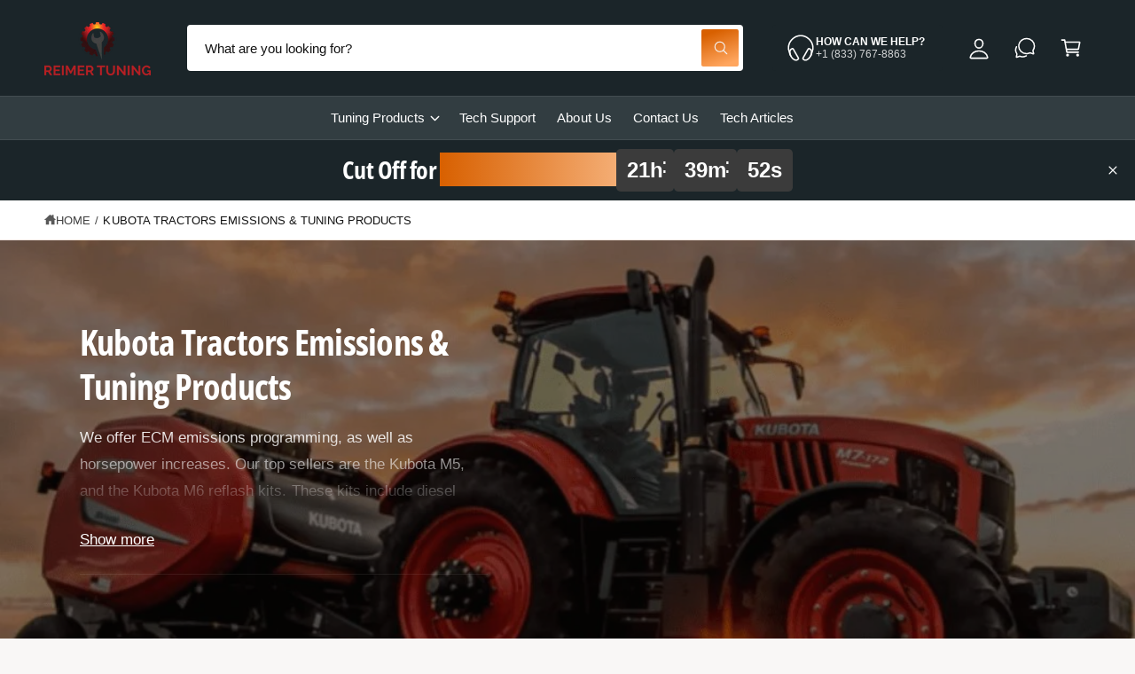

--- FILE ---
content_type: text/css
request_url: https://reimertuning.com/cdn/shop/t/38/assets/component-card.css?v=171076564966108574371744044072
body_size: 2202
content:
.card-wrapper{color:inherit;height:100%;position:relative;text-decoration:none}.card{text-decoration:none;text-align:var(--text-alignment)}.card:not(.ratio){display:flex;flex-direction:column;height:100%}.card--view-more .text-heading{font-size:1.8em}.card.card--horizontal{--text-alignment: left;--image-padding: 0rem;--buttons-border-width: 1px;flex-direction:row-reverse;align-items:center;gap:1.5rem}.card--horizontal.ratio:before{padding-bottom:0}.card--card.card--horizontal{padding:2rem 2rem 2.1rem}.card--card.card--horizontal .card__content{padding:0}.card--card.card--horizontal.card--text{column-gap:0}.card--card{height:100%}.card--card,.card--standard .card__inner{position:relative;box-sizing:border-box;border-radius:var(--border-radius);border:var(--border-width) solid rgba(var(--color-foreground),var(--border-opacity))}.card--card:after,.card--standard .card__inner:after{content:"";position:absolute;z-index:-1;width:calc(var(--border-width) * 2 + 100%);height:calc(var(--border-width) * 2 + 100%);top:calc(var(--border-width) * -1);left:calc(var(--border-width) * -1);border-radius:var(--border-radius);box-shadow:var(--shadow-horizontal-offset) var(--shadow-vertical-offset) var(--shadow-blur-radius) rgba(var(--color-shadow),var(--shadow-opacity))}.card--card.gradient,.card__inner.gradient,.multicolumn-card.gradient,.thumbnail-list__item.gradient{background-attachment:scroll}.card__inner.color-scheme-1{background:transparent}.card .card__inner .card__media{overflow:hidden;z-index:0;border-radius:calc(var(--border-radius) - var(--border-width) - var(--image-padding))}.card--card .card__inner .card__media{border-bottom-right-radius:0;border-bottom-left-radius:0}.card--standard.card--text{background-color:transparent}.card-information{text-align:var(--text-alignment)}.card__media,.card .media{bottom:0;position:absolute;top:0}.card .media{width:100%}.card__media{margin:var(--image-padding);width:calc(100% - 2 * var(--image-padding))}.card--standard .card__media{margin:var(--image-padding)}.card__inner{width:100%}.card--media .card__inner .card__content{position:relative;padding:calc(var(--image-padding) + 1rem)}.card__content{display:grid;grid-template-rows:minmax(0,1fr) max-content minmax(0,1fr);padding:1rem;width:100%;flex-grow:1}.card__content--auto-margins{grid-template-rows:minmax(0,auto) max-content minmax(0,auto)}.card__information{grid-row-start:2;padding:1.3rem 1rem}.card:not(.ratio)>.card__content{grid-template-rows:max-content minmax(0,1fr) max-content auto}.card-information .card__information-volume-pricing-note{margin-top:.6rem;line-height:calc(.5 + .4 / var(--font-body-scale));color:rgba(var(--color-foreground),.75)}.card__information-volume-pricing-note--button,.card__information-volume-pricing-note--button.quantity-popover__info-button--icon-with-label{position:relative;z-index:1;cursor:pointer;padding:0;margin:0;text-align:var(--text-alignment);min-width:auto}.card__information-volume-pricing-note--button:hover{text-decoration:underline}.card__information-volume-pricing-note--button+.global-settings-popup.quantity-popover__info{transform:initial;top:auto;bottom:4rem;max-width:20rem;width:calc(95% + 2rem)}.card__information-volume-pricing-note--button+.global-settings-popup.quantity-popover__info span:first-of-type{padding-right:.3rem}.card__information-volume-pricing-note--button-right+.global-settings-popup.quantity-popover__info{right:0;left:auto}.card__information-volume-pricing-note--button-center+.global-settings-popup.quantity-popover__info{left:50%;transform:translate(-50%)}.card__information-volume-pricing-note--button+.global-settings-popup.quantity-popover__info .quantity__rules{text-align:left}@media screen and (min-width: 990px){.grid--6-col-desktop .card__content quick-add-bulk .quantity{width:auto}.grid--6-col-desktop .card__content quick-add-bulk .quantity__button{width:calc(3rem / var(--font-body-scale))}.grid--6-col-desktop .card__information-volume-pricing-note--button+.global-settings-popup.quantity-popover__info{left:50%;transform:translate(-50%);width:calc(100% + var(--border-width) + 3.5rem)}.grid--6-col-desktop .card--standard .card__information-volume-pricing-note--button+.global-settings-popup.quantity-popover__info{width:calc(100% + var(--border-width) + 1rem)}}@media screen and (max-width: 749px){.grid--2-col-tablet-down .card--view-more{padding:1rem;font-size:1.5rem}.grid--2-col-tablet-down .card--view-more .text-heading{font-size:max(1.5rem,1.4em)}.grid--2-col-tablet-down .product-card .product-vendor{font-size:max(11px,calc(var(--c-font-size) * .9))}.grid--2-col-tablet-down .product-card .card__heading,.grid--2-col-tablet-down .card-information .price{font-size:max(12px,calc(var(--c-font-size) * .9))}.grid--1-col-tablet-down .product-card .card__heading,.grid--1-col-tablet-down .card-information .price{font-size:max(12px,calc(var(--c-font-size) * 1.13))}.grid--2-col-tablet-down .product-card .quick-add__submit,.grid--2-col-tablet-down .product-card .quick-add-bulk .quantity__input{font-size:.85em}.grid--2-col-tablet-down .product-card .quick-add__submit .icon-wrap--left{margin-top:-.5rem;margin-bottom:-.5rem}.grid--2-col-tablet-down .product-card .quick-add-bulk .quantity--squidge{min-height:37px}.grid--2-col-tablet-down .card__content quick-add-bulk .quantity__button{width:calc(3rem / var(--font-body-scale))}.grid--2-col-tablet-down .card--card .card__information-volume-pricing-note--button+.global-settings-popup.quantity-popover__info,.grid--2-col-tablet-down .card--standard .card__information-volume-pricing-note--button+.global-settings-popup.quantity-popover__info{left:50%;transform:translate(-50%)}.grid--2-col-tablet-down .card--standard .card__information-volume-pricing-note--button+.global-settings-popup.quantity-popover__info{width:100%}.grid--2-col-tablet-down .card--card .card__information-volume-pricing-note--button+.global-settings-popup.quantity-popover__info{width:calc(100% + var(--border-width) + 4rem)}.grid--2-col-tablet-down .card__content quick-add-bulk .quantity{width:auto}}.card-information quantity-popover volume-pricing{margin-top:0}.collection-card .card__media .media img{transform:scale(var(--collection-card-image-scale, 1))}@media screen and (max-width: 989px){.card-information quantity-popover .quantity__rules~volume-pricing{margin-top:0}.card-information quantity-popover volume-pricing{margin-top:4.2rem}}@media screen and (min-width: 750px){.section-main-collection-product-grid .grid--4-col-desktop .product-card .product-vendor,.section-main-collection-product-grid .grid--4-col-desktop .product-card .card__heading,.section-main-collection-product-grid .grid--4-col-desktop .card-information .price,.grid--6-col-desktop .product-card .product-vendor,.grid--6-col-desktop .product-card .card__heading,.grid--6-col-desktop .card-information .price{font-size:calc(var(--c-font-size) * .9)}.grid--2-col-desktop .product-card .product-vendor,.grid--2-col-desktop .product-card .card__heading,.grid--2-col-desktop .card-information .price{font-size:calc(var(--c-font-size) * 1.1)}.card__information{padding-bottom:1.7rem;padding-top:1rem}.collection-card .card__information{padding-bottom:.7rem}}.card__badge{align-self:flex-end;grid-row-start:3}.card__badge.top{align-self:flex-start;grid-row-start:1}.card__badge.right{justify-self:flex-end;justify-content:flex-end}.card:not(.card--horizontal)>.card__content>.card__badge{margin:1.3rem}.card__media .media img{height:100%;object-fit:cover;object-position:center center;width:100%}.card__inner:not(.ratio)>.card__content{height:100%}.card__heading{margin-top:0;margin-bottom:0}.card__heading:last-child{margin-bottom:0}.card--horizontal .price__container .price-item{font-size:calc(var(--font-body-scale) * 1.4rem)}.card--horizontal .card__heading{font-weight:500;font-size:calc(var(--font-body-scale) * 1.6rem);margin-bottom:.3em!important}.card--horizontal__quick-add{font-size:1.25rem}.card-information>*:not(.visually-hidden:first-child)+quantity-popover:not(.rating):not(.card__information-volume-pricing-note),.card-information .card__information-volume-pricing-note.card__information-volume-pricing-note--button{margin-top:0}.card--horizontal__quick-add:before{box-shadow:none}.card--card.card--media>.card__content{margin-top:calc(0rem - var(--image-padding))}.card--standard.card--text a:after,.card--card .card__heading a:after{bottom:calc(var(--border-width) * -1);left:calc(var(--border-width) * -1);right:calc(var(--border-width) * -1);top:calc(var(--border-width) * -1)}.card__heading a:after{content:"";bottom:0;left:0;position:absolute;right:0;top:0;z-index:1}.card__heading a:after{outline-offset:.3rem}.tab-active .card__heading a:focus:after,.card__heading a:focus-visible:after{box-shadow:inset 0 0 0 2px rgb(var(--color-foreground),.5);outline:0}.card__heading a:focus{box-shadow:none;outline:0}.card-wrapper:has(.show-swatch-image) .media>img:first-child:not(:only-child),.card-wrapper:has(.show-swatch-image) .media--hover-zoom>img:nth-child(2):not(.show-swatch-image){opacity:0}@media screen and (min-width: 990px){.card-wrapper:hover .media.media--hover-effect>img:first-child:not(:only-child),.card-wrapper:hover .media.media--hover-effect:has(img+img)>img:first-child{opacity:0}.card-wrapper:hover .media.media--hover-effect:not(:has(.show-swatch-image))>img+img{opacity:1}}.card--standard.card--media .card__inner .card__information,.card--standard.card--text:not(.card--horizontal)>.card__content .card__heading:not(.card__heading--placeholder),.card--standard:not(.card--horizontal)>.card__content .card__badge,.card--standard.card--text.article-card>.card__content .card__information,.card--standard>.card__content .card__caption{display:none}.card--standard:not(.card--horizontal) .placeholder-svg{height:auto;width:100%}.card--standard:not(.card--horizontal) .placeholder-svg.h-full{height:100%}.card--standard>.card__content{padding:0}.card--standard>.card__content .card__information{padding-left:0;padding-right:0}.card--card.card--media .card__inner .card__information,.card--card.card--text .card__inner,.card--horizontal .card__badge,.card--horizontal.card--text .card__inner{display:none}.card--extend-height{height:100%}.card--extend-height.card--standard.card--text,.card--extend-height.card--media{display:flex;flex-direction:column}.card--extend-height.card--standard.card--text .card__inner,.card--extend-height.card--media .card__inner{flex-grow:1}.card .icon-wrap{margin-left:.8rem;white-space:nowrap;transition:transform var(--duration-short) ease;overflow:hidden}.card .icon-wrap--left{display:flex;flex-shrink:0;margin-left:-.3rem;transition:none;margin-right:.4rem;margin-top:var(--font-button-icon-offset)}.card .icon-wrap--left svg{transition:transform var(--duration-default) ease;width:1.8rem}button:hover .icon-wrap--left svg{transform:rotate(90deg)}.quick-add__submit .icon{--color-icon: var(--color-secondary-button-text)}.card-information>*+*{margin-top:.5rem}.card-information{width:100%}.card-information>*{line-height:calc(1 + .4 / var(--font-body-scale));color:rgb(var(--color-foreground))}.card-information>.price{color:rgb(var(--color-foreground))}.card--horizontal .card-information>.price{color:rgba(var(--color-foreground),.75)}.card--horizontal .quick-add{margin:0;max-width:20rem;justify-self:var(--text-alignment)}.card--horizontal .card__information{padding:0}.card--horizontal .card__inner{max-width:33%}.card.card--horizontal-mini{flex-direction:row}.card--horizontal-mini .card__inner{max-width:50px}.card--horizontal-mini .card__content,.card--horizontal-mini .quick-add{display:flex;align-items:center}.card--horizontal-mini .price__container .price-item{font-size:calc(var(--font-heading-scale) * 1.4rem)}.card--horizontal-mini .card__heading,.card--horizontal-mini .price__container{margin-bottom:0!important}.card--horizontal-mini .card__information{padding-right:1.5rem}.card--horizontal-mini .quick-add__submit{white-space:nowrap;padding:.75em}.card--horizontal-mini .card--horizontal__quick-add:after{--border-opacity: .6}.card-information>*:not(.visually-hidden:first-child)+*:not(.rating):not(.card__information-volume-pricing-note){margin-top:.7rem}.card-information .caption{letter-spacing:.07rem}.card-article-info{margin-top:1rem}.product-card .card__media{background-color:rgba(var(--product-card-image-background, 0 0 0 / 0))}.product-card .card__media img{transform:scale(var(--product-card-image-scale, 1))}.product-card .card__information .card__badge{margin-bottom:1.5rem}.product-card .icon-alert{margin-left:-4rem}.product-card .card__heading{margin-bottom:1rem;line-height:calc(1.4 / var(--font-body-scale));text-wrap:balance}.product-card:has(.rating) .card__heading{margin-bottom:0}.product-card:has(.card-rating-container) .card-swatch-container-below_title{margin-bottom:1.1rem}.card-rating-container{margin-top:.3rem}.card-rating-container+.card-highlight-container,.card-rating-container+.card-inventory-container{margin-top:1.2rem!important}.card-highlight-container+.card-inventory-container{margin-top:0!important}.product-card:has(.rating) .card__heading+div:has(.swatch){margin-top:.8rem}.product-card .price__sale .price-item--sale{color:rgb(var(--product-card-price-color))}.product-card .price .price-item{margin:0 .4em 0 0}.product-card .price .price-item--regular{margin:0}.product-card .price--on-sale .price-item--regular{font-size:max(.8em,12px)}.product-card.card--text-center .price .price-item{margin-left:1rem}.product-card.card--text-center .price .price-item--regular{margin-left:0}.product-card:not(.card--horizontal).card--text-center .sticker-wrapper-above,.product-card:not(.card--horizontal).card--text-center .sticker-wrapper-below{justify-content:center}.product-card:not(.card--horizontal).card--text-right .sticker-wrapper-above,.product-card:not(.card--horizontal).card--text-right .sticker-wrapper-below{justify-content:flex-end}.product-card.card--text-right .price .price-item{margin-right:0}.product-card.card--text-right .price .price-item--regular{margin-left:1rem}.product-card.card--shape-adapt .card__inner,.product-card.card--shape-adapt .card__media,.product-card.card--shape-adapt .card__media .media,.product-card.card--shape-adapt .card__media img:first-child{position:relative}.product-card.card--shape-adapt .card__content--badge{position:absolute;top:0}.card__hover-button .icon{--color-icon: var(--color-button-text);width:18px;height:18px}.card__hover-button{position:absolute;top:auto;left:auto;bottom:calc(var(--image-padding) + 1rem);right:calc(var(--image-padding) + 1rem);width:auto;min-width:0;padding:.6em;z-index:2}@media screen and (max-width: 749px){.product-card-wrapper:has(.card__hover-button-mobile) .quick-add,.product-card-wrapper:has(.card__hover-button-both) .quick-add,.card__hover-button-desktop{display:none}.card__hover-button-mobile,.card__hover-button-both{display:flex}}@media screen and (min-width: 750px){.card__hover-button-mobile,.product-card-wrapper:has(.card__hover-button-desktop) .quick-add,.product-card-wrapper:has(.card__hover-button-both) .quick-add{display:none}.card__hover-button-desktop,.card__hover-button-both{display:flex}.card__hover-button{padding:.5em}}@media (min-width: 750px) and (hover: hover) and (pointer: fine){.card__hover-button{visibility:hidden;opacity:0;transform:translateY(5px);transition:opacity .2s ease-in-out,transform .2s ease-in-out,visibility .2s ease-in-out,filter .2s ease-in-out}.card__hover-button:after{display:none}.tab-active .card__hover-button,.product-card-wrapper:has(.card__hover-button):hover .card__hover-button{visibility:visible;opacity:.8;filter:saturate(.9);transform:translateY(0)}.card__hover-button:not([disabled]):hover,.card__hover-button:not([disabled]).loading{opacity:1!important;filter:saturate(1)!important}.tab-active .card__hover-button[disabled],.product-card-wrapper:has(.card__hover-button):hover .card__hover-button[disabled]{opacity:.5}}.card__hover-button.loading{position:absolute}.product-card .swatch{cursor:pointer}.collection-card .card__inner .card__media{border-radius:calc(var(--border-radius));background-color:rgba(var(--collection-card-image-background, "0,0,0,0"))}.collection-card--no-image .card__inner{color:rgb(var(--color-foreground));background-color:rgb(var(--color-background));border-radius:var(--border-radius)}
/*# sourceMappingURL=/cdn/shop/t/38/assets/component-card.css.map?v=171076564966108574371744044072 */


--- FILE ---
content_type: text/css
request_url: https://reimertuning.com/cdn/shop/t/38/assets/component-facets.css?v=61567351029520282571744044072
body_size: 4198
content:
.button-show-more{padding-left:0;justify-content:flex-start;font-size:1.4rem}.custom-accordion__panel:has(.swatch-input-wrapper) .button-show-more{margin-top:1rem}.custom-accordion__panel:has(.swatch-input-wrapper):not(:has(.facets-layout-boxes)) .button-show-more{margin-top:2rem}.facets-container{display:grid;grid-template-columns:repeat(2,auto);grid-template-rows:repeat(2,auto)}.facets-bar-right{padding-top:.2rem}@media screen and (min-width: 750px){.facets-container>*+*{margin-top:0}.facets__form .product-count{grid-column-start:2}}@media screen and (max-width: 989px){.facets-container{grid-template-columns:auto minmax(0,max-content);column-gap:2rem}}.facet-filters{align-items:flex-start;display:flex;grid-column:3;grid-row:1;padding-left:2.5rem}@media screen and (min-width: 990px){.facet-filters{padding-left:3rem}}.facet-filters__field .select__select{color:rgba(var(--color-foreground),1)}.facet-filters__label{display:block;font-size:var(--font-size-primary, 1.6rem);margin:0 .5rem 0 0;font-weight:700}.facet-filters__summary{display:flex;align-items:center;justify-content:space-between;font-size:var(--font-size-primary, 1.6rem);cursor:pointer;height:4.5rem;padding:0 1.5rem;min-width:25rem;margin-top:2.4rem;border:.1rem solid rgba(var(--color-foreground),.55)}.facet-filters__summary:after{position:static}.facet-filters__field{align-items:center;display:flex;flex-grow:1;justify-content:flex-end;padding:1rem 1.6rem 1rem 2.6em!important}.facet-filters__field .icon-sort{width:1.1em;left:1.1em}.facet-filters__field .select{width:auto}.facet-filters__field .select:after,.facet-filters__field .select:before{content:none}.facet-filters__field .select__select{border-radius:0;min-width:auto;min-height:auto;transition:none}.facet-filters button{margin-left:2.5rem}.facet-filters__sort{background-color:transparent;border:0;border-radius:0;font-size:var(--font-size-primary, 1.6rem);height:auto;line-height:calc(1 + .5 / var(--font-body-scale));margin:0;padding-left:0;padding-right:2.3rem}.facet-filters__sort+.icon-caret{right:0;left:auto;margin-top:0}@media screen and (forced-colors: active){.facet-filters__sort{border:none}}.facet-filters__sort,.facet-filters__sort:hover{box-shadow:none;filter:none;transition:none}.mobile-facets__sort .select__select:focus-visible{outline:.2rem solid rgba(var(--color-foreground),.5);outline-offset:.3rem;box-shadow:0 0 0 .3rem rgb(var(--color-background)),0 0 .5rem .4rem rgba(var(--color-foreground),.3)}.mobile-facets__sort .select__select.focused,.no-js .mobile-facets__sort .select__select:focus{outline:.2rem solid rgba(var(--color-foreground),.5);outline-offset:.3rem;box-shadow:0 0 0 .3rem rgb(var(--color-background)),0 0 .5rem .4rem rgba(var(--color-foreground),.3)}.facet-filters__sort:focus-visible{outline:.2rem solid rgba(var(--color-foreground),.5);outline-offset:1rem;box-shadow:0 0 0 1rem rgb(var(--color-background)),0 0 .2rem 1.2rem rgba(var(--color-foreground),.3)}.facet-filters__sort.focused,.no-js .facet-filters__sort:focus{outline:.2rem solid rgba(var(--color-foreground),.5);outline-offset:1rem;box-shadow:0 0 0 1rem rgb(var(--color-background)),0 0 .2rem 1.2rem rgba(var(--color-foreground),.3)}.no-js .facet-filters__sort:focus:not(:focus-visible),.no-js .mobile-facets__sort .select__select:focus:not(:focus-visible){outline:0;box-shadow:none}.facets{display:block;grid-column-start:span 2}.facets__form{display:grid;gap:1.5rem 3.5rem;grid-template-columns:1fr max-content;margin-bottom:1.5rem}.facets__form--horizontal,.facets__form--drawer{row-gap:2rem}.facets__wrapper{-webkit-user-select:none;user-select:none;align-items:center;align-self:flex-start;grid-column:1;grid-row:1;display:flex;flex-wrap:wrap;row-gap:1rem}.facets__heading{display:block;color:rgba(var(--color-foreground),.85);font-size:var(--font-size-primary, 1.6rem);margin:-1.5rem 2rem 0 0}.facets__reset{margin-left:auto;font-size:var(--font-size-secondary, 1.4rem)}.facets__disclosure{margin-right:2.5rem}.facets__summary{font-size:var(--font-size-primary, 1.6rem);padding:0 2rem 0 0;font-weight:700}.filter-uppercase-titles .facets__summary{text-transform:uppercase}.facets__disclosure fieldset{padding:0;margin:0;border:0}.facets__disclosure[open] .facets__summary,.facets__summary:hover{color:rgb(var(--color-foreground))}.facets__and-helptext{color:rgba(var(--color-foreground),.5);font-size:calc(var(--font-heading-scale) * 1.2rem);line-height:calc(var(--font-heading-scale) * 1.2rem)}@media only screen and (min-width: 750px){.facets__and-helptext{font-size:calc(var(--font-heading-scale) * 1.3rem);line-height:calc(var(--font-heading-scale) * 1.3rem)}.facets__form--vertical:not(.mobile-facets) custom-accordion:not(:first-child):before{content:"";display:block;margin:0 0 0 calc(var(--vertical-facet-padding) * -1);width:calc(100% + (var(--vertical-facet-padding) * 2));height:var(--spacer-thickness, 3px);background-color:rgb(var(--spacer-color))}}.facets__disclosure .facets__and-helptext,.facets__disclosure-vertical .facets__and-helptext{display:none}.facets__disclosure[open] .facets__and-helptext,.facets__disclosure-vertical[open] .facets__and-helptext{display:block}.disclosure-has-popup[open]>.facets__summary:before{z-index:2}.facets__summary>span{line-height:calc(1 + .3 / var(--font-body-scale))}.facets__summary .icon-caret{right:0;top:calc(50% - .8rem)}.facets__display{border-width:var(--popup-border-width);border-style:solid;border-color:rgba(var(--color-foreground),var(--popup-border-opacity));border-radius:var(--popup-corner-radius);box-shadow:var(--popup-shadow-horizontal-offset) var(--popup-shadow-vertical-offset) var(--popup-shadow-blur-radius) rgba(var(--color-shadow),var(--popup-shadow-opacity));background-color:rgb(var(--color-background));position:absolute;top:calc(100% + .5rem);left:-1.2rem;width:35rem;max-height:55rem;overflow-y:auto}.facets__header{border-top:1px solid rgba(var(--color-foreground),.2);padding:1rem 2rem;display:flex;justify-content:space-between;font-size:var(--font-size-secondary, 1.4rem);position:sticky;bottom:0;background-color:rgb(var(--color-background));z-index:1}.facets__header facet-remove{align-self:center}.facets__list{padding:.5rem 2rem}.facets-layout-grid{display:grid;grid-template-columns:repeat(var(--max-boxes, 3),minmax(0,1fr));text-align:center;padding:0;gap:1rem}.facets-layout-list--swatch{--swatch-input--size: 2.4rem}.facets-layout-grid .field__checkbox+label:before{display:none}.facets__item{display:flex;align-items:center;position:relative;margin-bottom:1.5rem;margin-top:1.5rem}.facets__item .field__checkbox+label>span{display:flex;align-items:center;gap:.5rem}.facets__item .field__checkbox+label>span .facet__results{flex-shrink:0}.facets-layout-list .facets__label:hover .facet-checkbox__text-label,.facets-layout-list input:focus~.facet-checkbox__text-label{text-decoration:underline}.facets-layout-grid>*{align-items:flex-start}.facets-layout-grid .facets__label{display:flex;flex-direction:column;padding:0;height:100%;width:100%;font-size:var(--font-size-secondary, 1.4rem)}.facets-layout-grid .facets__image-wrapper{display:block;position:relative;aspect-ratio:1 / 1;min-height:0;padding:.4rem}.facets__image{width:100%;height:100%;object-fit:contain;display:block;aspect-ratio:auto}.facets-layout-grid--image .facets__label{outline-style:solid;outline-color:transparent;transition-property:outline-color,outline-width,box-shadow;transition-duration:var(--duration-short);transition-timing-function:ease}.facets-layout-grid--image .facet-checkbox__text{padding:.4rem}.facets-layout-grid--image .facets__label.active{outline-color:rgb(var(--color-foreground));outline-width:.1rem}.facets-layout-grid--image .facets__label:hover{outline-color:rgba(var(--color-foreground),.4);outline-width:.2rem}.facets-layout-grid--image .facets__label:has(:focus-visible){outline-color:rgba(var(--color-foreground),.5);outline-width:.2rem;box-shadow:0 0 3px 1px rgba(var(--color-foreground),.25)}.facets-layout-grid--image .facets__label.active:has(:focus-visible){outline-color:rgb(var(--color-foreground));outline-width:.1rem;box-shadow:0 0 0 .3rem rgb(var(--color-background)),0 0 0 .5rem rgba(var(--color-foreground),.5),0 0 .7rem .1rem rgba(var(--color-foreground),.25)}.facets-layout-grid--image .facets__label.disabled{outline:none}.facets-layout-grid--image .facets__label.disabled .facets__image-wrapper{outline:.1rem solid rgb(var(--color-foreground))}.facets-layout-grid--image .facets__label.disabled .facets__image-wrapper:before{content:"";position:absolute;bottom:0;left:0;width:141.4%;height:.1rem;background-color:rgb(var(--color-foreground));transform:rotate(-45deg);transform-origin:left}.facets-layout-grid--image .facets__label.disabled .disabled-line{position:absolute;top:0;right:0;bottom:0;left:0;height:100%;width:100%;background:transparent;margin:0}.facets-layout-grid--image .facets__label.disabled .disabled-line line{stroke:rgb(var(--color-foreground));stroke-width:1}.list-menu__item label,.list-menu__item input[type=checkbox]{cursor:pointer;display:flex;align-items:center;font-weight:500;font-size:var(--font-size-primary, 1.6rem)}.mobile-facets__sort,.mobile-facets__sort .select__select{font-size:var(--font-size-primary, 1.6rem)}.list-menu__item label{line-height:calc(var(--font-size-primary, 1.6rem) + .6rem);position:relative;top:.3rem}.facets__item .field__checkbox+label:before{margin-right:1em;margin-top:0}.field__checkbox:checked+label:after{top:50%;left:3px;transform:rotate(45deg) translateY(-50%)}.facet-checkbox{padding:1rem 2rem 1rem 0;flex-grow:1;position:relative;font-size:1.4rem;display:flex;word-break:break-word}.facets__label:hover,.facets__label.active,.facets__label:has(:focus-visible){color:rgba(var(--color-foreground),1)}.facets-layout .facets__label.disabled{pointer-events:none}.facets-layout:not(.facets-layout-list--swatch,.facets-layout-grid--image) .facets__label.disabled{opacity:.4}.facets-layout-grid--image .facets__label.disabled .facets__image-wrapper{opacity:.2}:is(.facets-layout-list--swatch,.facets-layout-grid--image) .facets__label.disabled .facet-checkbox__text{opacity:.4}.facets-layout-list--text input[type=checkbox]{position:absolute;opacity:1;width:1.6rem;height:1.6rem;top:0;left:-.4rem;z-index:-1;appearance:none;-webkit-appearance:none}.facets-layout-grid input[type=checkbox],.facets-layout-list--swatch input[type=checkbox]{position:absolute;top:0;right:0;bottom:0;left:0;z-index:1;margin:0;opacity:0}.facets-layout-list--swatch .facets__label{display:flex;align-items:center;gap:.8rem}.swatch-input-wrapper{display:flex;position:relative;justify-content:center}.facets__price .field+.field-currency{margin-left:2rem}.facets__price .field{align-items:center;border-radius:var(--inputs-radius);background-color:rgb(var(--color-background))}.facets__price .field:not(:has(.field__input:not(:placeholder-shown)~.field__label)) .field-currency{visibility:hidden;opacity:0}.facets__price .field:has(.field__input:not(:placeholder-shown)~.field__label) .field-currency,.facets__price .field:has(.field__input:focus~.field__label) .field-currency{visibility:visible;opacity:1}.facets__price .field-currency{align-self:center;white-space:nowrap;padding-left:1.6rem;display:flex;align-items:center;height:4.5rem;position:relative;top:.5px}.facets__price .field__input,.facets__price .field-currency{font-size:16px;line-height:16px;padding-top:8px;padding-bottom:8px}.facets__price .field__input:not(:placeholder-shown){padding-right:.5rem;padding-left:0}.facets__price .field__label{left:1.5rem}.facets__price>.flex{padding-top:8px}.price__reset{transition:max-height .3s,opacity .3s;max-height:50px;overflow:hidden}.facets__price--unset+.price__reset{opacity:0;max-height:0}.price-range{--price-grabber-size: 36px;height:30px;margin-bottom:1rem}.price-range:before,.price-range:after{content:"";height:3px;border-radius:3px;position:absolute;top:50%;transform:translateY(-50%);width:100%;left:0;background-color:rgba(var(--color-foreground),.3)}.price-range:after{width:auto;left:var(--range-gap-start);right:var(--range-gap-end);background-color:rgba(var(--color-foreground),.7)}.price-range__input{-webkit-appearance:none;appearance:none;background:none;width:calc(100% + 16px);margin:0 -8px;cursor:grab}.price-range__input::-webkit-slider-thumb{-webkit-appearance:none;appearance:none;box-sizing:inherit;width:var(--tap-target);height:var(--tap-target);border:8px solid transparent;transition:box-shadow .3s;background-clip:padding-box;background-color:rgb(var(--color-background));box-shadow:inset 0 0 0 3px rgba(var(--color-foreground),.7);pointer-events:all;border-radius:50%;position:relative;z-index:1}.price-range__input::-webkit-slider-thumb{width:var(--price-grabber-size);height:var(--price-grabber-size)}.price-range__input::-webkit-slider-thumb:hover{box-shadow:inset 0 0 0 4px rgba(var(--color-foreground),1);transform:none}.price-range__input::-moz-range-thumb{-webkit-appearance:none;appearance:none;box-sizing:inherit;width:var(--tap-target);height:var(--tap-target);border:8px solid transparent;background-clip:padding-box;background-color:rgb(var(--color-background));box-shadow:inset 0 0 0 10px rgb(var(--color-foreground));pointer-events:all;border-radius:50%;position:relative;z-index:1}.price-range__input::-moz-range-thumb{width:var(--price-grabber-size);height:var(--price-grabber-size)}.price-range__input::-moz-range-thumb:hover{transform:none}button.facets__button{min-height:0;margin:0 0 0 .5rem;box-shadow:none;padding-top:1.4rem;padding-bottom:1.4rem}.facets__button-no-js{transform:translateY(-.6rem)}.active-facets{display:flex;flex-wrap:wrap;grid-column:1 / -1;grid-row:2;width:auto;gap:1rem;padding-right:2rem;margin-bottom:var(--grid-mobile-vertical-spacing)}.facets__form .active-facets:has(>:only-child){display:none}.active-facets__button{display:block;padding-left:.2rem;padding-right:.2rem;text-decoration:none;margin:.25em 0 0}.active-facets__button-wrapper{padding:0;display:none;align-items:center;justify-content:center}facet-remove+facet-remove+.active-facets__button-wrapper{display:flex}span.active-facets__button-inner{color:rgba(var(--color-foreground),.9);background-color:rgba(var(--color-foreground),.06);border-radius:var(--panel-corner-radius);min-height:0;min-width:0;padding:.5em .75em;display:flex;align-items:stretch}.active-facets__button-wrapper *,span.active-facets__button-inner{font-size:var(--font-size-secondary, 1.4rem)}span.active-facets__button-inner:before,span.active-facets__button-inner:after{display:none}.facets__label.disabled{opacity:.4}@media screen and (max-width: 749px){.facets-vertical-form>.flex{justify-content:flex-end}}@media screen and (max-width: 989px){.active-facets:has(>:only-child){display:none}.facets-vertical-form{flex-direction:column-reverse;row-gap:2rem}}a.active-facets__button:focus-visible{outline:none;box-shadow:none}@media (forced-colors: active){a.active-facets__button:focus-visible{outline:transparent solid 1px}}a.active-facets__button.focused,.no-js a.active-facets__button:focus{outline:none;box-shadow:none}.tab-active .active-facets__button:focus-visible .active-facets__button-inner{box-shadow:0 0 0 .1rem rgba(var(--color-foreground),.15),0 0 0 .2rem rgb(var(--color-background)),0 0 0 .4rem rgb(var(--color-foreground));outline:none}.tab-active a.active-facets__button.focused .active-facets__button-inner,.no-js a.active-facets__button:focus .active-facets__button-inner{box-shadow:0 0 0 .1rem rgba(var(--color-foreground),.15),0 0 0 .2rem rgb(var(--color-background)),0 0 0 .4rem rgb(var(--color-foreground));outline:none}.active-facets__button svg{align-self:center;flex-shrink:0;margin-left:.6rem;margin-right:-.2rem;pointer-events:none;width:1.2rem}@media all and (min-width: 990px){.active-facets__button svg{margin-right:-.4rem;margin-top:.1rem;width:1.4rem}}.active-facets:has(facet-remove:only-child){display:none}.active-facets__button{margin-top:0}.active-facets__button.disabled,.mobile-facets__clear.disabled{pointer-events:none}.mobile-facets__clear-wrapper{align-items:center;display:flex;justify-content:center}.mobile-facets{position:fixed;top:0;left:0;right:0;bottom:0;z-index:100;pointer-events:none;gap:0}.mobile-facets__disclosure{display:flex}.mobile-facets__wrapper{margin-left:0;display:flex}.mobile-facets__wrapper .disclosure-has-popup>summary:before{z-index:3}.mobile-facets__inner{background-color:rgb(var(--color-background));width:calc(100% - 5rem);margin-right:auto;height:100%;overflow-y:auto;pointer-events:all;transition:transform var(--duration-default) ease;max-width:37.5rem;display:flex;flex-direction:column;border-color:rgba(var(--color-foreground),var(--drawer-border-opacity));border-style:solid;border-width:0 0 0 var(--drawer-border-width);filter:drop-shadow(var(--drawer-shadow-horizontal-offset) var(--drawer-shadow-vertical-offset) var(--drawer-shadow-blur-radius) rgba(var(--color-shadow),var(--drawer-shadow-opacity)))}.menu-opening .mobile-facets__inner{transform:translate(0)}.js .disclosure-has-popup:not(.menu-opening) .mobile-facets__inner{transform:translate(-100%)}.mobile-facets__header{border-bottom:.1rem solid rgba(var(--color-foreground),.15);padding:2rem 1.5rem;text-align:center;display:flex;position:sticky;top:0;z-index:2}.mobile-facets__header-inner{flex-grow:1;position:relative}.mobile-facets__heading{font-size:calc(var(--font-heading-scale) * 2.2rem);margin:0}.mobile-facets__count{color:rgba(var(--color-foreground),.7);font-size:var(--font-size-secondary, 1.4rem);margin:0;flex-grow:1}.mobile-facets__open-wrapper{display:inline-block}.mobile-facets__open{text-align:left;width:100%;display:flex;align-items:center}.mobile-facets__open:hover{color:rgb(var(--color-foreground))}.mobile-facets__open-label{font-size:var(--font-size-primary, 1.6rem);transition:text-decoration var(--duration-short) ease}.mobile-facets__open:hover .mobile-facets__open-label{text-decoration:underline;text-underline-offset:.3rem}.mobile-facets__open>*+*{margin-left:1rem}.mobile-facets__open svg{margin-top:1px;width:2rem}.mobile-facets__close{display:none;align-items:center;justify-content:center;position:fixed;top:1.25rem;left:0;width:4.4rem;height:4.4rem;z-index:101;opacity:0;transition:opacity var(--duration-short) ease;background:transparent}.mobile-facets__close svg{width:2.6rem}details.menu-opening .mobile-facets__close{display:flex;opacity:1}details.menu-opening .mobile-facets__close svg{margin:0}.mobile-facets__main{padding:0 2rem;position:relative;z-index:1;flex-grow:1;display:flex;flex-direction:column;overflow-y:auto;overflow-x:hidden}.mobile-facets__main>div:first-child .mobile-facets__sort{border-top:0}.mobile-facets__footer{border-top:.1rem solid rgba(var(--color-foreground),.08);padding:1.5rem;bottom:0;position:sticky;display:flex;z-index:3;margin:auto -2rem 0;background-color:rgb(var(--color-background));background:var(--gradient-background)}.mobile-facets__footer>*+*{margin-left:1rem}.mobile-facets__footer>facet-remove{width:35%}.mobile-facets__footer>button{width:65%}.mobile-facets__footer noscript .button{width:100%}.mobile-facets__sort{border-top:1px solid rgba(var(--color-foreground),.2);margin-bottom:1.2em}.mobile-facets__sort label{font-weight:700;display:block;padding-top:1.2em;padding-bottom:.5em}.product-count{align-self:center;position:relative;text-align:right}.product-count__text{font-size:var(--font-size-primary, 1.6rem);line-height:calc(1 + .5 / var(--font-body-scale));margin:0}.facet__results{opacity:.7;font-size:.9em;font-weight:400}.js-product-count.loading{visibility:hidden}.product-count .loading__spinner,.product-count-vertical .loading__spinner{position:absolute;padding-top:.6rem;right:0;top:50%;transform:translateY(-50%);width:1.8rem}.facets-layout-boxes .swatch-input-wrapper{--swatch-input--size: 2.4rem}.facets-layout-boxes .swatch-input-wrapper [type=checkbox]{position:absolute;opacity:0}.facets-layout-boxes{display:grid;grid-template-columns:repeat(var(--max-boxes),1fr);gap:1rem;text-align:center;margin-bottom:.2em}.facets-vertical .facets-layout-boxes{grid-template-columns:repeat(2,1fr)}.facets-layout-boxes .facets__item{justify-content:center;text-align:center;margin:0}.facets-layout-boxes .facets__label{padding:1em;justify-content:center;width:100%;height:100%;border-radius:var(--box-radius);border:1px solid rgba(var(--color-foreground),.2);transition:background-color .2s,color .2s,border-color .2s,filter .3s,box-shadow .3s;font-size:var(--font-size-secondary, 1.4rem)}.facets-layout-boxes--no-border .facets__label{border-color:rgba(var(--color-foreground),0)}.facets__label:has(.swatch-input-wrapper){gap:1rem}.facets-layout-boxes .facets__label:has(.swatch-input-wrapper):not(:has(.facet-checkbox__text)){padding:1.6rem 1rem}.facets-layout-boxes .facets__label:has(.swatch-input-wrapper):has(.facet-checkbox__text){padding:1.5rem 1rem 1rem}.facets-layout-boxes .facets__label:has(.swatch-input-wrapper){text-align:center;justify-content:center;align-items:center;gap:.5rem;flex-direction:column}.facets-layout-boxes .facets__label.active:has(.swatch-input-wrapper){border-color:rgb(var(--color-foreground))}.facets-layout-boxes:not(.facets-layout-boxes--active-border):not(.facets-layout-boxes--active-color) .field__checkbox:checked+.facets__label{background-color:rgb(var(--color-foreground));color:rgb(var(--color-background));border-color:rgb(var(--color-foreground))}.facets-layout-boxes--active-border .field__checkbox:checked+.facets__label{border-color:rgb(var(--color-foreground));box-shadow:0 0 0 1px rgb(var(--color-foreground))}.facets-layout-boxes--active-color .facets__label{filter:saturate(0)}.facets-layout-boxes--active-color .facets__label:not(.disabled):hover{filter:saturate(1);border-color:rgba(var(--color-foreground),.1);cursor:pointer}.facets-layout-boxes--active-color .field__checkbox:checked+.facets__label{border-color:rgba(var(--color-foreground),1);filter:none;box-shadow:0 0 0 1px rgb(var(--color-foreground))}.facets__form--horizontal .facets-layout-boxes{padding-top:2rem;padding-bottom:2rem}.tab-active .facets-layout-boxes .facets__item:focus-within label{outline:.2rem solid rgba(var(--color-foreground),.5);outline-offset:-.2rem}.tab-active .field__checkbox:focus:has(+label){outline:none;box-shadow:none}.facets-layout-boxes .facets__item:not(:has(.field__checkbox:checked)) .facets__label:not(.disabled):hover,.facets-layout-boxes .facets__item:not(:has(.field__checkbox:checked)) .facets__label:not(.disabled):focus-within{border-color:rgba(var(--color-foreground),.6);cursor:pointer}.facets-layout-boxes .swatch-input-wrapper{position:static}.facets-layout-boxes .swatch-input__input:active+.swatch-input__label,.facets-layout-boxes .swatch-input__input:checked+.swatch-input__label{outline:.1rem solid rgba(var(--color-foreground),.8)}.facets-layout-boxes .swatch-input__input+.swatch-input__label:hover,.facets-layout-boxes .swatch-input__input:hover+.swatch-input__label{outline:.1rem solid rgba(var(--color-foreground),.4)}.facets-layout-boxes .swatch-input__label:before{content:"";position:absolute;top:-120%;right:-120%;bottom:-120%;left:-120%}.facets-layout-boxes .swatch,.facets-layout-boxes .swatch-input__label{outline:none!important}.facets-layout-boxes .facets__label:has(.swatch-input__label){overflow:hidden}.facets-layout-boxes .facets__label:before,.facets-layout-boxes .facets__label:after{display:none}.facets-container{position:relative}.facets-container facet-filters-form:first-child{position:absolute;left:0;z-index:3}.facets-container facet-filters-form:first-child:has(.mobile-facets__disclosure[open]){z-index:5}.facets__form--horizontal.facets__form--panel{padding:1.5rem 2rem;position:relative;z-index:2;margin-bottom:var(--grid-mobile-vertical-spacing)}.facets__form--horizontal .facets-layout-grid{padding:2rem}.facets-layout-grid .facets__item{margin-top:.5rem;margin-bottom:.5rem}.facets-wrap-vertical{border:none;padding:0}.facets__disclosure-vertical{margin-right:0}.facets__form--vertical .facets__summary{padding-top:1.2em;padding-bottom:1.2em;margin-bottom:0}.facets__form--vertical custom-accordion:first-of-type .facets__disclosure-vertical{border-top:0}.facets__form--vertical .facets-layout-list .list-menu__item:first-child{margin-top:0}.facets__form--vertical .facets-layout-list .list-menu__item:last-child{margin-bottom:.4em}.facets__display-vertical{padding-bottom:1.5em}.facets--padded{background:transparent}@media screen and (max-width: 749px){.facets__disclosure-vertical{border-top:.1rem solid rgba(var(--color-foreground),.15)}.facets__form--vertical{justify-content:space-between}.facets__form--panel,.facets--padded{padding:1.5rem 2rem;border-radius:var(--panel-corner-radius)}.facets-container facet-filters-form.facets--padded:first-child{top:1px}.mobile-facets__open-label,.product-count__text{font-size:1.4rem}}@media screen and (min-width: 750px){.mobile-facets__main .facets__disclosure-vertical{border-top:.1rem solid rgba(var(--color-foreground),.15)}.side-drawers-inset .mobile-facets__inner{position:absolute;right:auto;left:var(--modal-gutter);width:46rem}.side-drawers-inset .mobile-facets__close{top:calc(1.25rem + var(--modal-gutter, 2rem));left:var(--modal-gutter, 2rem)}.js .side-drawers-inset .disclosure-has-popup:not(.menu-opening) .mobile-facets__inner{transform:translate(calc(-100% - var(--modal-gutter)))}.facets__form--vertical .facets__summary{padding-top:1.7em;padding-bottom:1.7em}.active-facets{margin-bottom:var(--grid-desktop-vertical-spacing)}.facets__form--vertical{gap:0;flex-direction:column;width:var(--vertical-facet-width)}.mobile-facets__open-label{font-weight:700}.facets__price--horizontal{padding:2rem 2rem 1rem}.facets__form{margin-bottom:2.5rem}.facets__form.facets__form--vertical:not(.mobile-facets){margin-bottom:0;margin-top:-1.5em}.facets__form--vertical.facets__form--panel{margin-top:0!important;padding:calc(var(--vertical-facet-padding) * .2) var(--vertical-facet-padding);border-radius:var(--panel-corner-radius)}.facets__form--horizontal.facets__form--panel,.facets__form--drawer.facets__form--panel,.facets--padded{padding:2rem 3rem;margin-bottom:var(--grid-desktop-vertical-spacing);border-radius:var(--panel-corner-radius)}.facets-wrapper .facets--padded{margin-top:3px}.facets-wrapper:has(.facet-filters.sorting) .facets--padded{margin-top:9px}.facets-container facet-filters-form:first-child:not(.facets--padded){top:3px}.facets-container:has(.facet-filters.sorting) facet-filters-form:first-child:not(.facets--padded){top:10px}.facets__form--horizontal.facets__form--panel .facets__display,.facets__form--drawer.facets__form--panel .facets__display{top:calc(100% + 1.5rem)}.facets-vertical{display:flex}.facets-vertical .facets-wrapper{padding-right:var(--vertical-facet-gap)}.facets-vertical .facets-wrapper--no-filters{display:none}.no-js .facets-vertical .facets-wrapper--no-filters{display:block}.facets-vertical .product-grid-container{width:100%}.facets-vertical-form{display:flex;justify-content:space-between}.product-count-vertical{transition:opacity .3s}.facets-vertical-form:has(.loading__spinner:not(.hidden)) .product-count-vertical{opacity:0}.facets-vertical-form .spinner,.facets__form--drawer .spinner{margin-top:1rem}.facets-vertical-form .active-facets{margin-bottom:0;display:flex!important}.facet-filters .facet-filters__field,.product-count-vertical{position:relative}.facets-vertical .no-js .facets__button-no-js{transform:none;margin-left:0}.facets-vertical .no-js .facet-filters__field{justify-content:flex-start;padding-bottom:1rem;padding-top:2rem}.facets-vertical .active-facets{row-gap:0}.facets-vertical .active-facets__button{margin-bottom:1.5rem}.facet-filters.sorting .nice-select-dropdown{left:auto;right:-1.6rem;top:calc(100% + .9rem + var(--inputs-border-width))}.no-js .facets-vertical .facet-filters.sorting{padding-left:0;flex-direction:column}.no-js .facets-vertical .facets-container{display:flex;flex-direction:column}.facets-vertical .active-facets{margin:0;align-items:flex-start}.facets__disclosure-vertical[open] .facets__summary .icon-caret{transform:rotate(180deg)}.facets__form--horizontal .disclosure-has-popup[open]>summary:before{content:"";background-color:#0000;display:block;transition:none;opacity:1;visibility:visible}.facets__form--horizontal .disclosure-has-popup>summary:before{display:none}}@media screen and (min-width: 990px){.facets-layout-boxes,.facets-vertical .facets-layout-boxes{grid-template-columns:repeat(var(--max-boxes),1fr)}}@media screen and (min-width: 750px) and (max-width: 989px){.facets-vertical .active-facets__button{padding:1rem;margin-bottom:0;margin-left:-.5rem}.facets-vertical .active-facets__button-remove{padding:0 1rem 1rem}}@media screen and (min-width: 750px) and (max-width: 1099px){.facets-vertical:not(.facets--no-filters) .grid--4-col-desktop .grid__item,.facets-vertical:not(.facets--no-filters) .grid--3-col-desktop .grid__item{width:calc(50% - var(--grid-desktop-horizontal-spacing) / 2)!important;max-width:calc(50% - var(--grid-desktop-horizontal-spacing) / 2)!important}}@media screen and (min-width: 1100px) and (max-width: 1440px){.facets-vertical:not(.facets--no-filters) .grid--4-col-desktop .grid__item,.facets-vertical:not(.facets--no-filters) .grid--3-col-desktop .grid__item{width:calc(33.33% - var(--grid-desktop-horizontal-spacing) * 2 / 3)!important;max-width:calc(33.33% - var(--grid-desktop-horizontal-spacing) * 2 / 3)!important}}
/*# sourceMappingURL=/cdn/shop/t/38/assets/component-facets.css.map?v=61567351029520282571744044072 */


--- FILE ---
content_type: text/css
request_url: https://reimertuning.com/cdn/shop/t/38/assets/component-gallery.css?v=10140523099421108241744044072
body_size: -327
content:
.gallery-grid .mb--icon-container.icon-container--none{margin-bottom:1rem}@media screen and (max-width: 749px){.section-gallery .grid{--grid-mobile-vertical-spacing: var(--gallery-grid-gap-mobile);--grid-mobile-horizontal-spacing: var(--gallery-grid-gap-mobile);--grid-desktop-horizontal-spacing: var(--grid-mobile-horizontal-spacing);--grid-mobile-horizontal-leg: 10vw}.gallery--full-width .slider{--grid-mobile-horizontal-leg: 8vw}.gallery--full-width .slider:after{display:none}}@media screen and (min-width: 750px){.gallery-grid{display:grid;grid-template-columns:repeat(var(--gallery-grid-cols, 4),minmax(0,1fr));gap:var(--gallery-grid-gap);grid-auto-rows:min-content}.gallery__item{width:100%!important;max-width:none!important}.gallery__item-tall{--mobile-height: var(--mobile-height-double);--desktop-height: var(--desktop-height-double);grid-row:span 2}.gallery__item-wide{grid-column:span 2}.gallery-grid--rounding-none .content-container,.gallery-grid--rounding-outer .content-container{border-radius:0}.gallery-grid--rounding-outer{border-radius:var(--text-boxes-radius);overflow:hidden}}
/*# sourceMappingURL=/cdn/shop/t/38/assets/component-gallery.css.map?v=10140523099421108241744044072 */


--- FILE ---
content_type: text/javascript
request_url: https://reimertuning.com/cdn/shop/t/38/assets/countdown.js?v=124108465581790489771744044072
body_size: -272
content:
if(!customElements.get("custom-countdown")){class CustomCountdown extends HTMLElement{constructor(){super(),window.initScriptOnDemand(this,this.init.bind(this)),this.dataset.loading==="eager"&&this.init()}init(){this.endDate=new Date(this.dataset.endDate).getTime(),Number(this.endDate)&&(this.secondsElem=this.querySelector(".js-seconds"),this.minutesElem=this.querySelector(".js-minutes"),this.hoursElem=this.querySelector(".js-hours"),this.daysElem=this.querySelector(".js-days"),this.seconds=1e3,this.minutes=this.seconds*60,this.hours=this.minutes*60,this.days=this.hours*24,this.nextTick(),this.intervalTimer=setInterval(this.nextTick.bind(this),this.seconds))}nextTick(){const remaining=this.endDate-new Date;if(remaining<0){clearInterval(this.intervalTimer);return}const days=Math.floor(remaining/this.days),hours=Math.floor(remaining/this.hours),minutes=Math.floor(remaining/this.minutes),secs=Math.floor(remaining/this.seconds);days===0&&this.daysElem&&(this.daysElem.closest(".countdown__block").remove(),this.daysElem=null,this.hoursElem&&hours-days*24===0&&(this.hoursElem.closest(".countdown__block").remove(),this.hoursElem=null));let digits=2;const remainingDays=days,remainingHours=hours-days*24,remainingMinutes=minutes-hours*60,remainingSecs=secs-minutes*60;this.daysElem&&(this.daysElem.textContent=remainingDays<10?`0${remainingDays}`:remainingDays,digits++),this.hoursElem&&(this.hoursElem.textContent=remainingHours<10?`0${remainingHours}`:remainingHours,digits++),this.minutesElem.textContent=remainingMinutes<10?`0${remainingMinutes}`:remainingMinutes,this.secondsElem.textContent=remainingSecs<10?`0${remainingSecs}`:remainingSecs,this.setAttribute("data-digits",digits)}}customElements.define("custom-countdown",CustomCountdown)}
//# sourceMappingURL=/cdn/shop/t/38/assets/countdown.js.map?v=124108465581790489771744044072


--- FILE ---
content_type: text/javascript
request_url: https://reimertuning.com/cdn/shop/t/38/assets/full-width-animate.js?v=57593159364437786621744044072
body_size: -121
content:
if(!customElements.get("full-width-animate")){class FullWidthAnimate extends HTMLElement{constructor(){super(),window.initScriptOnDemand(this,this.init.bind(this))}init(){this.onScroll=this.onScroll.bind(this),window.innerWidth>=750&&(this.calculateValues(),window.addEventListener("scroll",this.onScroll,{passive:!0}),window.addEventListener("resizeend",()=>this.calculateValues()),this.onScroll())}disconnectedCallback(){window.removeEventListener("scroll",this.onScroll)}calculateValues(){this.rootFontSize=parseFloat(getComputedStyle(document.documentElement).fontSize),this.headerHeight=parseFloat(getComputedStyle(document.documentElement).getPropertyValue("--header-height")),this.pxMobile=parseFloat(getComputedStyle(document.documentElement).getPropertyValue("--px-mobile")),this.textBoxRadius=parseFloat(getComputedStyle(document.documentElement).getPropertyValue("--text-boxes-radius")),this.xMaxValue=window.innerWidth<750?this.pxMobile*this.rootFontSize:5*this.rootFontSize,this.yMaxValue=this.textBoxRadius,this.getBoundingClientRect().top>this.headerHeight*4&&(this.headerHeight=this.headerHeight*4)}onScroll(){window.innerWidth>=750&&requestAnimationFrame(()=>{const rect=this.getBoundingClientRect();if(rect.top<=this.headerHeight&&rect.bottom>=0){const distanceFromTop=this.headerHeight-rect.top,maxDistance=rect.height/1.5,xValue=Math.min(distanceFromTop/maxDistance*this.xMaxValue,this.xMaxValue),yValue=Math.min(distanceFromTop/maxDistance*this.yMaxValue,this.yMaxValue);this.style.clipPath=`inset(${xValue}px round ${yValue}px)`}else this.style.clipPath="inset(0px round 0px)"})}}customElements.define("full-width-animate",FullWidthAnimate)}
//# sourceMappingURL=/cdn/shop/t/38/assets/full-width-animate.js.map?v=57593159364437786621744044072


--- FILE ---
content_type: text/javascript
request_url: https://reimertuning.com/cdn/shop/t/38/assets/search-form.js?v=155291483175727137401744044072
body_size: -371
content:
class SearchForm extends HTMLElement{constructor(){super(),this.input=this.querySelector('input[type="search"]'),this.resetButton=this.querySelector('button[type="reset"]'),this.input&&this.input.form.addEventListener("reset",this.onFormReset.bind(this))}shouldResetForm(){return!document.querySelector('[aria-selected="true"] a')}onFormReset(event){event?.preventDefault(),this.shouldResetForm()&&(this.input.value="",this.input.focus())}}customElements.define("search-form",SearchForm);
//# sourceMappingURL=/cdn/shop/t/38/assets/search-form.js.map?v=155291483175727137401744044072


--- FILE ---
content_type: text/javascript
request_url: https://reimertuning.com/cdn/shop/t/38/assets/content-truncator.js?v=33950276850436409351744044072
body_size: -354
content:
if(!customElements.get("content-truncator")){class ContentTruncator extends HTMLElement{constructor(){super(),window.initScriptOnDemand(this,this.init.bind(this))}init(){this.contentWrapper=this.querySelector(".content-truncator__wrapper"),this.content=this.querySelector(".content-truncator__content"),this.button=this.querySelector(".content-truncator__button"),this.updateButtonVisibility(),this.button.addEventListener("click",()=>this.showMoreContent()),window.addEventListener("resizeend",()=>this.updateButtonVisibility())}updateButtonVisibility(){const contentHeight=this.content.scrollHeight,wrapperHeight=this.contentWrapper.clientHeight;contentHeight>wrapperHeight?(this.contentWrapper.classList.add("is-expandable"),this.button.style.display="inline-block"):(this.contentWrapper.classList.remove("is-expandable"),this.button.style.display="none")}showMoreContent(){const contentHeight=this.content.scrollHeight;this.contentWrapper.style.setProperty("--max-content-height",`${contentHeight}px`),this.contentWrapper.classList.add("expanded"),this.updateButtonVisibility()}}customElements.define("content-truncator",ContentTruncator)}
//# sourceMappingURL=/cdn/shop/t/38/assets/content-truncator.js.map?v=33950276850436409351744044072
